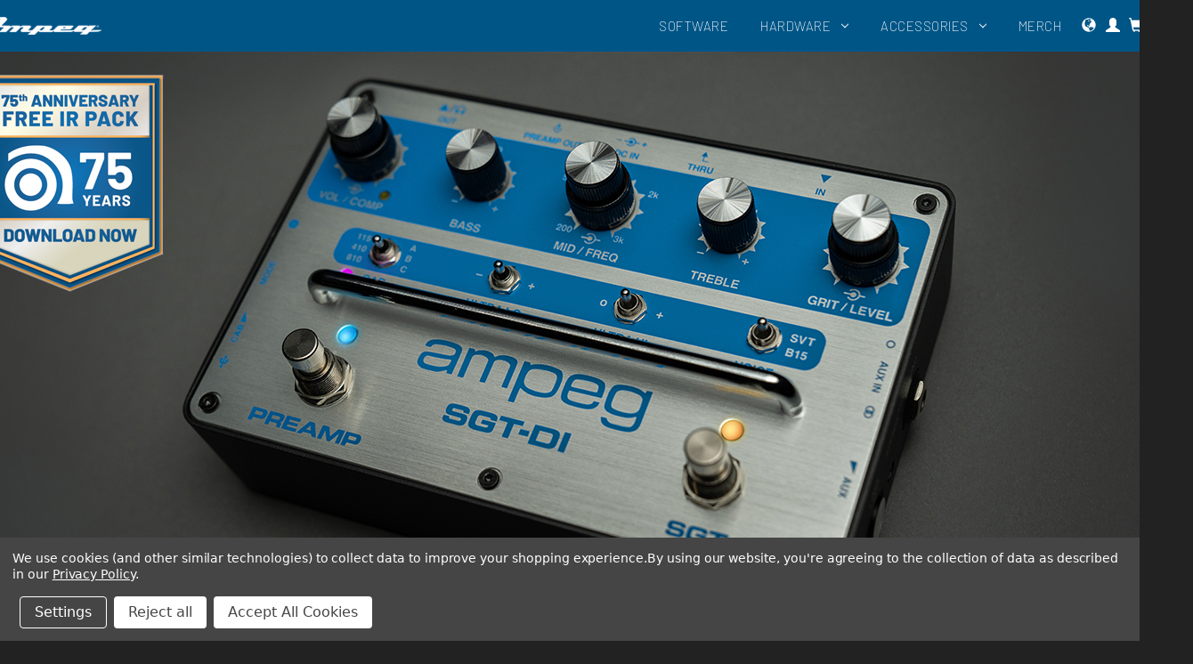

--- FILE ---
content_type: text/html; charset=UTF-8
request_url: https://shop-us.ampeg.com/
body_size: 15572
content:

<!DOCTYPE html>
<html class="no-js" lang="en">
    <head>
        <!-- country: SG-->
<!-- region: us-->
<!-- ipaddr: 0.0.0.0-->
<script>
    //document.location.href = 'https://shop-us.ampeg.com/';
    var geo_check = new geo_check();
    geo_check.init();

    function geo_check() {
        this.init = function() {
            var url = 'https://ampeg.com/ajax/bcshop/users/region_check/?source_region=us&geo_country=SG';
            //console.log(window.location.pathname);
            var q = window.location.search.substring(1);
            if (q != '') {
                url = url+'&'+q;
            }
            //console.log('url: '+url);

            fetch(url, {
                credentials: 'include'
            })
            .then((response) => {
                return response.json();
            })
            .then((data) => {
                var result = data.result.data.result;
                //console.log(result);

                if (result.redirect == '1') {
                    //console.log('redirecting...');
                    var r_url = '';
                    if (result.region == 'ww') {
                        r_url = 'https://shop-ww.ampeg.com'+window.location.pathname+window.location.search;
                    }
                    else if (result.region == 'us') {
                        params = window.location.search;
                        if (params) {
                            params = params+'&setCurrencyId=1';
                        }
                        else {
                            params = '?setCurrencyId=1';
                        }

                        r_url = 'https://shop-us.ampeg.com'+window.location.pathname+params;
                    }
                    
                    //console.log("to "+r_url);
                    
                    if (r_url != '') {
                        document.location.href = r_url;
                    }
                }
            })
            .catch((error) => {
                console.log('there was a problem');
                console.log(error);
            })
        }
    }
</script>
        <title>Ampeg Shop US</title>
        <link rel="dns-prefetch preconnect" href="https://cdn11.bigcommerce.com/s-xoq9dbsgol" crossorigin><link rel="dns-prefetch preconnect" href="https://fonts.googleapis.com/" crossorigin><link rel="dns-prefetch preconnect" href="https://fonts.gstatic.com/" crossorigin>
        <link rel='canonical' href='https://shop-us.ampeg.com/' /><meta name='platform' content='bigcommerce.stencil' />
        
         

        <link href="https://cdn11.bigcommerce.com/s-xoq9dbsgol/product_images/1175040/ampeg_favicon.ico" rel="shortcut icon">
        <meta name="viewport" content="width=device-width, initial-scale=1">
        <link rel="stylesheet" href="https://cdn.jsdelivr.net/npm/bootstrap-icons@1.9.1/font/bootstrap-icons.css">

        <script>
            document.documentElement.className = document.documentElement.className.replace('no-js', 'js');
        </script>

        <script>
    function browserSupportsAllFeatures() {
        return window.Promise
            && window.fetch
            && window.URL
            && window.URLSearchParams
            && window.WeakMap
            // object-fit support
            && ('objectFit' in document.documentElement.style);
    }

    function loadScript(src) {
        var js = document.createElement('script');
        js.src = src;
        js.onerror = function () {
            console.error('Failed to load polyfill script ' + src);
        };
        document.head.appendChild(js);
    }

    if (!browserSupportsAllFeatures()) {
        loadScript('https://cdn11.bigcommerce.com/s-xoq9dbsgol/stencil/797151e0-399f-013e-6f6e-22a21cc2f487/e/4e2208c0-3acb-013c-f16d-06fc2915d392/dist/theme-bundle.polyfills.js');
    }
</script>
        <script>window.consentManagerTranslations = `{"locale":"en","locales":{"consent_manager.data_collection_warning":"en","consent_manager.accept_all_cookies":"en","consent_manager.gdpr_settings":"en","consent_manager.data_collection_preferences":"en","consent_manager.manage_data_collection_preferences":"en","consent_manager.use_data_by_cookies":"en","consent_manager.data_categories_table":"en","consent_manager.allow":"en","consent_manager.accept":"en","consent_manager.deny":"en","consent_manager.dismiss":"en","consent_manager.reject_all":"en","consent_manager.category":"en","consent_manager.purpose":"en","consent_manager.functional_category":"en","consent_manager.functional_purpose":"en","consent_manager.analytics_category":"en","consent_manager.analytics_purpose":"en","consent_manager.targeting_category":"en","consent_manager.advertising_category":"en","consent_manager.advertising_purpose":"en","consent_manager.essential_category":"en","consent_manager.esential_purpose":"en","consent_manager.yes":"en","consent_manager.no":"en","consent_manager.not_available":"en","consent_manager.cancel":"en","consent_manager.save":"en","consent_manager.back_to_preferences":"en","consent_manager.close_without_changes":"en","consent_manager.unsaved_changes":"en","consent_manager.by_using":"en","consent_manager.agree_on_data_collection":"en","consent_manager.change_preferences":"en","consent_manager.cancel_dialog_title":"en","consent_manager.privacy_policy":"en","consent_manager.allow_category_tracking":"en","consent_manager.disallow_category_tracking":"en"},"translations":{"consent_manager.data_collection_warning":"We use cookies (and other similar technologies) to collect data to improve your shopping experience.","consent_manager.accept_all_cookies":"Accept All Cookies","consent_manager.gdpr_settings":"Settings","consent_manager.data_collection_preferences":"Website Data Collection Preferences","consent_manager.manage_data_collection_preferences":"Manage Website Data Collection Preferences","consent_manager.use_data_by_cookies":" uses data collected by cookies and JavaScript libraries to improve your shopping experience.","consent_manager.data_categories_table":"The table below outlines how we use this data by category. To opt out of a category of data collection, select 'No' and save your preferences.","consent_manager.allow":"Allow","consent_manager.accept":"Accept","consent_manager.deny":"Deny","consent_manager.dismiss":"Dismiss","consent_manager.reject_all":"Reject all","consent_manager.category":"Category","consent_manager.purpose":"Purpose","consent_manager.functional_category":"Functional","consent_manager.functional_purpose":"Enables enhanced functionality, such as videos and live chat. If you do not allow these, then some or all of these functions may not work properly.","consent_manager.analytics_category":"Analytics","consent_manager.analytics_purpose":"Provide statistical information on site usage, e.g., web analytics so we can improve this website over time.","consent_manager.targeting_category":"Targeting","consent_manager.advertising_category":"Advertising","consent_manager.advertising_purpose":"Used to create profiles or personalize content to enhance your shopping experience.","consent_manager.essential_category":"Essential","consent_manager.esential_purpose":"Essential for the site and any requested services to work, but do not perform any additional or secondary function.","consent_manager.yes":"Yes","consent_manager.no":"No","consent_manager.not_available":"N/A","consent_manager.cancel":"Cancel","consent_manager.save":"Save","consent_manager.back_to_preferences":"Back to Preferences","consent_manager.close_without_changes":"You have unsaved changes to your data collection preferences. Are you sure you want to close without saving?","consent_manager.unsaved_changes":"You have unsaved changes","consent_manager.by_using":"By using our website, you're agreeing to our","consent_manager.agree_on_data_collection":"By using our website, you're agreeing to the collection of data as described in our ","consent_manager.change_preferences":"You can change your preferences at any time","consent_manager.cancel_dialog_title":"Are you sure you want to cancel?","consent_manager.privacy_policy":"Privacy Policy","consent_manager.allow_category_tracking":"Allow [CATEGORY_NAME] tracking","consent_manager.disallow_category_tracking":"Disallow [CATEGORY_NAME] tracking"}}`;</script>

        <script>
            window.lazySizesConfig = window.lazySizesConfig || {};
            window.lazySizesConfig.loadMode = 1;
        </script>
        <script async src="https://cdn11.bigcommerce.com/s-xoq9dbsgol/stencil/797151e0-399f-013e-6f6e-22a21cc2f487/e/4e2208c0-3acb-013c-f16d-06fc2915d392/dist/theme-bundle.head_async.js"></script>
        
        <link href="https://fonts.googleapis.com/css?family=Montserrat:700,500%7CBarlow:200,400&display=block" rel="stylesheet">
        
        <link rel="preload" href="https://cdn11.bigcommerce.com/s-xoq9dbsgol/stencil/797151e0-399f-013e-6f6e-22a21cc2f487/e/4e2208c0-3acb-013c-f16d-06fc2915d392/dist/theme-bundle.font.js" as="script">
        <script async src="https://cdn11.bigcommerce.com/s-xoq9dbsgol/stencil/797151e0-399f-013e-6f6e-22a21cc2f487/e/4e2208c0-3acb-013c-f16d-06fc2915d392/dist/theme-bundle.font.js"></script>

        <link data-stencil-stylesheet href="https://cdn11.bigcommerce.com/s-xoq9dbsgol/stencil/797151e0-399f-013e-6f6e-22a21cc2f487/e/4e2208c0-3acb-013c-f16d-06fc2915d392/css/theme-1c8b1e80-b745-013e-acca-729f7cee1ad5.css" rel="stylesheet">
        <link data-stencil-stylesheet href="/content/css/fonts.css" rel="stylesheet">
        <!-- Start Tracking Code for analytics_googleanalytics4 -->

<script data-cfasync="false" src="https://cdn11.bigcommerce.com/shared/js/google_analytics4_bodl_subscribers-358423becf5d870b8b603a81de597c10f6bc7699.js" integrity="sha256-gtOfJ3Avc1pEE/hx6SKj/96cca7JvfqllWA9FTQJyfI=" crossorigin="anonymous"></script>
<script data-cfasync="false">
  (function () {
    window.dataLayer = window.dataLayer || [];

    function gtag(){
        dataLayer.push(arguments);
    }

    function initGA4(event) {
         function setupGtag() {
            function configureGtag() {
                gtag('js', new Date());
                gtag('set', 'developer_id.dMjk3Nj', true);
                gtag('config', 'G-EK46D0N2YQ');
            }

            var script = document.createElement('script');

            script.src = 'https://www.googletagmanager.com/gtag/js?id=G-EK46D0N2YQ';
            script.async = true;
            script.onload = configureGtag;

            document.head.appendChild(script);
        }

        setupGtag();

        if (typeof subscribeOnBodlEvents === 'function') {
            subscribeOnBodlEvents('G-EK46D0N2YQ', true);
        }

        window.removeEventListener(event.type, initGA4);
    }

    gtag('consent', 'default', {"ad_storage":"denied","ad_user_data":"denied","ad_personalization":"denied","analytics_storage":"denied","functionality_storage":"denied"})
            

    var eventName = document.readyState === 'complete' ? 'consentScriptsLoaded' : 'DOMContentLoaded';
    window.addEventListener(eventName, initGA4, false);
  })()
</script>

<!-- End Tracking Code for analytics_googleanalytics4 -->

<!-- Start Tracking Code for analytics_siteverification -->

<meta name="google-site-verification" content="NSqJgRWQzrnhYN6kYw-h8F-4MUgXPtYE-LJiBWJMpG0" />

<!-- End Tracking Code for analytics_siteverification -->


<script type="text/javascript" src="https://checkout-sdk.bigcommerce.com/v1/loader.js" defer ></script>
<script>window.consentManagerStoreConfig = function () { return {"storeName":"Ampeg Shop US","privacyPolicyUrl":"https:\/\/yamahaguitargroup.com\/privacypolicy\/","writeKey":null,"improvedConsentManagerEnabled":true,"AlwaysIncludeScriptsWithConsentTag":true}; };</script>
<script type="text/javascript" src="https://cdn11.bigcommerce.com/shared/js/bodl-consent-32a446f5a681a22e8af09a4ab8f4e4b6deda6487.js" integrity="sha256-uitfaufFdsW9ELiQEkeOgsYedtr3BuhVvA4WaPhIZZY=" crossorigin="anonymous" defer></script>
<script type="text/javascript" src="https://cdn11.bigcommerce.com/shared/js/storefront/consent-manager-config-3013a89bb0485f417056882e3b5cf19e6588b7ba.js" defer></script>
<script type="text/javascript" src="https://cdn11.bigcommerce.com/shared/js/storefront/consent-manager-08633fe15aba542118c03f6d45457262fa9fac88.js" defer></script>
<script type="text/javascript">
var BCData = {};
</script>
<script src='https://cdnjs.cloudflare.com/ajax/libs/jquery/3.6.0/jquery.min.js' ></script><script src='https://apps.minibc.com/bootstrap/647e95fd7a886.js' ></script><script data-bc-cookie-consent="2" type="text/plain">
(function(d){var s = d.createElement("script");s.setAttribute("data-account", "S273kOar9C");
s.setAttribute("src", "https://cdn.userway.org/widget.js");(d.body || d.head).appendChild(s);})(document)
</script>
 <script data-cfasync="false" src="https://microapps.bigcommerce.com/bodl-events/1.9.4/index.js" integrity="sha256-Y0tDj1qsyiKBRibKllwV0ZJ1aFlGYaHHGl/oUFoXJ7Y=" nonce="{{nonce}}" crossorigin="anonymous"></script>
 <script data-cfasync="false" nonce="{{nonce}}">

 (function() {
    function decodeBase64(base64) {
       const text = atob(base64);
       const length = text.length;
       const bytes = new Uint8Array(length);
       for (let i = 0; i < length; i++) {
          bytes[i] = text.charCodeAt(i);
       }
       const decoder = new TextDecoder();
       return decoder.decode(bytes);
    }
    window.bodl = JSON.parse(decodeBase64("[base64]"));
 })()

 </script>


<script nonce="{{nonce}}">
(function () {
    var xmlHttp = new XMLHttpRequest();

    xmlHttp.open('POST', 'https://bes.gcp.data.bigcommerce.com/nobot');
    xmlHttp.setRequestHeader('Content-Type', 'application/json');
    xmlHttp.send('{"store_id":"1002555427","timezone_offset":"-7.0","timestamp":"2026-01-21T22:13:51.53208900Z","visit_id":"160d81f2-716c-4bfc-bdb0-8100760a0fa1","channel_id":1175040}');
})();
</script>


        <link rel="preload" href="https://cdn11.bigcommerce.com/s-xoq9dbsgol/stencil/797151e0-399f-013e-6f6e-22a21cc2f487/e/4e2208c0-3acb-013c-f16d-06fc2915d392/dist/theme-bundle.main.js" as="script">
        <link rel="preload" href="https://cdn11.bigcommerce.com/s-xoq9dbsgol/stencil/797151e0-399f-013e-6f6e-22a21cc2f487/e/4e2208c0-3acb-013c-f16d-06fc2915d392/js/theme/ygg.js" as="script">

        <script src="https://cdn11.bigcommerce.com/s-xoq9dbsgol/stencil/797151e0-399f-013e-6f6e-22a21cc2f487/e/4e2208c0-3acb-013c-f16d-06fc2915d392/js/theme/ygg.js"></script>
        <script type="text/javascript">
            //xoq9dbsgol
            var ygg = ygg || new YGG('prd','https://ampeg.com', 'us');
            ygg.init_braze('00f8e916-fa69-43a9-bd59-78104b1f1fb4', );
        </script>
    </head>
    <body class="ampeg">
        <div class="page-wrapper">
            <div class="content-container">
                <svg data-src="https://cdn11.bigcommerce.com/s-xoq9dbsgol/stencil/797151e0-399f-013e-6f6e-22a21cc2f487/e/4e2208c0-3acb-013c-f16d-06fc2915d392/img/icon-sprite.svg" class="icons-svg-sprite"></svg>

                <a href="#main-content" class="skip-to-main-link">Skip to main content</a>
<header class="header" role="banner">
    <a href="#" class="mobileMenu-toggle" data-mobile-menu-toggle="menu">
        <span class="mobileMenu-toggleIcon">Toggle menu</span>
    </a>
    <nav class="navUser">
        
    <ul class="navUser-section navUser-section--alt">
        <li class="navUser-item">
            <a class="navUser-action navUser-item--compare"
               href="/compare"
               data-compare-nav
               aria-label="Compare"
            >
                Compare <span class="countPill countPill--positive countPill--alt"></span>
            </a>
        </li>
        <!--
        <li class="navUser-item navUser-item--account">
                <a class="navUser-action"
                   href="https://ampeg.com/sso/bcshop/login/us/"
                   aria-label="Sign in"
                >
                    Sign in
                </a>
        </li>
        <li class="navUser-item navUser-item--cart">
            <a class="_navUser-action"
               data-cart-preview
               data-dropdown="cart-preview-dropdown"
               data-options="align:right"
               href="/cart.php"
               aria-label="Cart with 0 items"
            >
                <span class="navUser-item-cartLabel">Cart</span>
                <span class="countPill cart-quantity"></span>
            </a>
            <div class="dropdown-menu" id="cart-preview-dropdown" data-dropdown-content aria-hidden="true"></div>
        </li>
        -->
</li>
    </ul>
</nav>
    <!-- standard header -->
<div id="global-nav-container">
        <h1 class="header-logo">
            <div class="logo-container">
<a href="https://ampeg.com" class="header-logo__link" data-header-logo-link>
        <div class="header-logo-image-container">
            <img class="header-logo-image"
                 src="https://cdn11.bigcommerce.com/s-xoq9dbsgol/images/stencil/218x30/ampeg-blk_1668119715__19609.original.png"
                 srcset="https://cdn11.bigcommerce.com/s-xoq9dbsgol/images/stencil/450x100/ampeg-blk_1668119715__19609.original.png"
                 alt="back to Ampeg"
                 title="back to Ampeg">
        </div>
</a>
</div>        </h1>
    <div class="navPages-container">
        <div id="menu" data-menu>
        <nav class="navPages">
    <ul class="navPages-list">
            <li class="navPages-item">
                <a class="navPages-action"
   href="https://shop-us.ampeg.com/svt-suite/"
   aria-label="Software"
>
    Software
</a>
            </li>
            <li class="navPages-item">
                <a class="navPages-action has-subMenu"
   href="https://shop-us.ampeg.com/hardware/"
   data-collapsible="navPages-36"
>
    Hardware
    <i class="icon navPages-action-moreIcon" aria-hidden="true">
        <svg><use xlink:href="#icon-chevron-down" /></svg>
    </i>
</a>
<div class="navPage-subMenu" id="navPages-36" aria-hidden="true" tabindex="-1">
    <ul class="navPage-subMenu-list">
            <li class="navPage-subMenu-item">
                    <a class="navPage-subMenu-action navPages-action has-subMenu"
                       href="https://shop-us.ampeg.com/hardware/venture-series/"
                       aria-label="Venture Series"
                    >
                        Venture Series
                        <span class="collapsible-icon-wrapper"
                            data-collapsible="navPages-301"
                            data-collapsible-disabled-breakpoint="medium"
                            data-collapsible-disabled-state="open"
                            data-collapsible-enabled-state="closed"
                        >
                            <i class="icon navPages-action-moreIcon" aria-hidden="true">
                                <svg><use xlink:href="#icon-chevron-down" /></svg>
                            </i>
                        </span>
                    </a>
                    <!--

                    <ul class="navPage-childList" id="navPages-301">
                        <li class="navPage-childList-item">
                            <a class="navPage-childList-action navPages-action"
                               href="https://shop-us.ampeg.com/hardware/venture-series/heads/"
                               aria-label="Heads"
                            >
                                Heads
                            </a>
                        </li>
                        <li class="navPage-childList-item">
                            <a class="navPage-childList-action navPages-action"
                               href="https://shop-us.ampeg.com/hardware/venture-series/cabs/"
                               aria-label="Cabs"
                            >
                                Cabs
                            </a>
                        </li>
                        <li class="navPage-childList-item">
                            <a class="navPage-childList-action navPages-action"
                               href="https://shop-us.ampeg.com/hardware/venture-series/accessories/"
                               aria-label="Accessories"
                            >
                                Accessories
                            </a>
                        </li>
                    </ul>
                    -->
            </li>
            <li class="navPage-subMenu-item">
                    <a class="navPage-subMenu-action navPages-action has-subMenu"
                       href="https://shop-us.ampeg.com/hardware/rocket-bass/"
                       aria-label="Rocket Bass"
                    >
                        Rocket Bass
                        <span class="collapsible-icon-wrapper"
                            data-collapsible="navPages-191"
                            data-collapsible-disabled-breakpoint="medium"
                            data-collapsible-disabled-state="open"
                            data-collapsible-enabled-state="closed"
                        >
                            <i class="icon navPages-action-moreIcon" aria-hidden="true">
                                <svg><use xlink:href="#icon-chevron-down" /></svg>
                            </i>
                        </span>
                    </a>
                    <!--

                    <ul class="navPage-childList" id="navPages-191">
                        <li class="navPage-childList-item">
                            <a class="navPage-childList-action navPages-action"
                               href="https://shop-us.ampeg.com/hardware/amps/rocket-bass/accessories/"
                               aria-label="Accessories"
                            >
                                Accessories
                            </a>
                        </li>
                        <li class="navPage-childList-item">
                            <a class="navPage-childList-action navPages-action"
                               href="https://shop-us.ampeg.com/hardware/amps/rocket-bass/certified-refurbished/"
                               aria-label="Certified Refurbished"
                            >
                                Certified Refurbished
                            </a>
                        </li>
                    </ul>
                    -->
            </li>
            <li class="navPage-subMenu-item">
                    <a class="navPage-subMenu-action navPages-action has-subMenu"
                       href="https://shop-us.ampeg.com/hardware/amps/classic-series/"
                       aria-label="Classic Series"
                    >
                        Classic Series
                        <span class="collapsible-icon-wrapper"
                            data-collapsible="navPages-187"
                            data-collapsible-disabled-breakpoint="medium"
                            data-collapsible-disabled-state="open"
                            data-collapsible-enabled-state="closed"
                        >
                            <i class="icon navPages-action-moreIcon" aria-hidden="true">
                                <svg><use xlink:href="#icon-chevron-down" /></svg>
                            </i>
                        </span>
                    </a>
                    <!--

                    <ul class="navPage-childList" id="navPages-187">
                        <li class="navPage-childList-item">
                            <a class="navPage-childList-action navPages-action"
                               href="https://shop-us.ampeg.com/hardware/classic-series/heads/"
                               aria-label="Heads"
                            >
                                Heads
                            </a>
                        </li>
                        <li class="navPage-childList-item">
                            <a class="navPage-childList-action navPages-action"
                               href="https://shop-us.ampeg.com/hardware/classic-series/cabs/"
                               aria-label="Cabs"
                            >
                                Cabs
                            </a>
                        </li>
                        <li class="navPage-childList-item">
                            <a class="navPage-childList-action navPages-action"
                               href="https://shop-us.ampeg.com/hardware/amps/classic-series/accessories/"
                               aria-label="Accessories"
                            >
                                Accessories
                            </a>
                        </li>
                        <li class="navPage-childList-item">
                            <a class="navPage-childList-action navPages-action"
                               href="https://shop-us.ampeg.com/hardware/amps/classic-series/certified-refurbished/"
                               aria-label="Certified Refurbished"
                            >
                                Certified Refurbished
                            </a>
                        </li>
                    </ul>
                    -->
            </li>
            <li class="navPage-subMenu-item">
                    <a class="navPage-subMenu-action navPages-action has-subMenu"
                       href="https://shop-us.ampeg.com/hardware/amps/heritage-series/"
                       aria-label="Heritage Series"
                    >
                        Heritage Series
                        <span class="collapsible-icon-wrapper"
                            data-collapsible="navPages-188"
                            data-collapsible-disabled-breakpoint="medium"
                            data-collapsible-disabled-state="open"
                            data-collapsible-enabled-state="closed"
                        >
                            <i class="icon navPages-action-moreIcon" aria-hidden="true">
                                <svg><use xlink:href="#icon-chevron-down" /></svg>
                            </i>
                        </span>
                    </a>
                    <!--

                    <ul class="navPage-childList" id="navPages-188">
                        <li class="navPage-childList-item">
                            <a class="navPage-childList-action navPages-action"
                               href="https://shop-us.ampeg.com/hardware/heritage-series/heads/"
                               aria-label="Heads"
                            >
                                Heads
                            </a>
                        </li>
                        <li class="navPage-childList-item">
                            <a class="navPage-childList-action navPages-action"
                               href="https://shop-us.ampeg.com/hardware/heritage-series/cabs/"
                               aria-label="Cabs"
                            >
                                Cabs
                            </a>
                        </li>
                        <li class="navPage-childList-item">
                            <a class="navPage-childList-action navPages-action"
                               href="https://shop-us.ampeg.com/hardware/amps/heritage-series/accessories/"
                               aria-label="Accessories"
                            >
                                Accessories
                            </a>
                        </li>
                        <li class="navPage-childList-item">
                            <a class="navPage-childList-action navPages-action"
                               href="https://shop-us.ampeg.com/hardware/amps/heritage-series/certified-refurbished/"
                               aria-label="Certified Refurbished"
                            >
                                Certified Refurbished
                            </a>
                        </li>
                    </ul>
                    -->
            </li>
            <li class="navPage-subMenu-item">
                    <a class="navPage-subMenu-action navPages-action has-subMenu"
                       href="https://shop-us.ampeg.com/hardware/micro-series/"
                       aria-label="Micro Series"
                    >
                        Micro Series
                        <span class="collapsible-icon-wrapper"
                            data-collapsible="navPages-275"
                            data-collapsible-disabled-breakpoint="medium"
                            data-collapsible-disabled-state="open"
                            data-collapsible-enabled-state="closed"
                        >
                            <i class="icon navPages-action-moreIcon" aria-hidden="true">
                                <svg><use xlink:href="#icon-chevron-down" /></svg>
                            </i>
                        </span>
                    </a>
                    <!--

                    <ul class="navPage-childList" id="navPages-275">
                        <li class="navPage-childList-item">
                            <a class="navPage-childList-action navPages-action"
                               href="https://shop-us.ampeg.com/hardware/micro-series/accessories/"
                               aria-label="Accessories"
                            >
                                Accessories
                            </a>
                        </li>
                        <li class="navPage-childList-item">
                            <a class="navPage-childList-action navPages-action"
                               href="https://shop-us.ampeg.com/hardware/micro-series/certified-refurbished/"
                               aria-label="Certified Refurbished"
                            >
                                Certified Refurbished
                            </a>
                        </li>
                    </ul>
                    -->
            </li>
            <li class="navPage-subMenu-item">
                    <a class="navPage-subMenu-action navPages-action has-subMenu"
                       href="https://shop-us.ampeg.com/hardware/amps/portaflex-series/"
                       aria-label="Portaflex Series"
                    >
                        Portaflex Series
                        <span class="collapsible-icon-wrapper"
                            data-collapsible="navPages-189"
                            data-collapsible-disabled-breakpoint="medium"
                            data-collapsible-disabled-state="open"
                            data-collapsible-enabled-state="closed"
                        >
                            <i class="icon navPages-action-moreIcon" aria-hidden="true">
                                <svg><use xlink:href="#icon-chevron-down" /></svg>
                            </i>
                        </span>
                    </a>
                    <!--

                    <ul class="navPage-childList" id="navPages-189">
                        <li class="navPage-childList-item">
                            <a class="navPage-childList-action navPages-action"
                               href="https://shop-us.ampeg.com/hardware/bass-heads/heads/"
                               aria-label="Heads"
                            >
                                Heads
                            </a>
                        </li>
                        <li class="navPage-childList-item">
                            <a class="navPage-childList-action navPages-action"
                               href="https://shop-us.ampeg.com/hardware/portaflex-series/cabs/"
                               aria-label="Cabs"
                            >
                                Cabs
                            </a>
                        </li>
                        <li class="navPage-childList-item">
                            <a class="navPage-childList-action navPages-action"
                               href="https://shop-us.ampeg.com/hardware/amps/portaflex-bass-heads/accessories/"
                               aria-label="Accessories"
                            >
                                Accessories
                            </a>
                        </li>
                        <li class="navPage-childList-item">
                            <a class="navPage-childList-action navPages-action"
                               href="https://shop-us.ampeg.com/hardware/amps/portaflex-bass-heads/certified-refurbished/"
                               aria-label="Certified Refurbished"
                            >
                                Certified Refurbished
                            </a>
                        </li>
                    </ul>
                    -->
            </li>
            <li class="navPage-subMenu-item">
                    <a class="navPage-subMenu-action navPages-action has-subMenu"
                       href="https://shop-us.ampeg.com/hardware/pro-neo-series/"
                       aria-label="Pro Neo Series"
                    >
                        Pro Neo Series
                        <span class="collapsible-icon-wrapper"
                            data-collapsible="navPages-279"
                            data-collapsible-disabled-breakpoint="medium"
                            data-collapsible-disabled-state="open"
                            data-collapsible-enabled-state="closed"
                        >
                            <i class="icon navPages-action-moreIcon" aria-hidden="true">
                                <svg><use xlink:href="#icon-chevron-down" /></svg>
                            </i>
                        </span>
                    </a>
                    <!--

                    <ul class="navPage-childList" id="navPages-279">
                        <li class="navPage-childList-item">
                            <a class="navPage-childList-action navPages-action"
                               href="https://shop-us.ampeg.com/hardware/pro-neo-series/certified-refurbished/"
                               aria-label="Certified Refurbished"
                            >
                                Certified Refurbished
                            </a>
                        </li>
                    </ul>
                    -->
            </li>
            <li class="navPage-subMenu-item">
                    <a class="navPage-subMenu-action navPages-action has-subMenu"
                       href="https://shop-us.ampeg.com/hardware/amps/svt-pro-series/"
                       aria-label="SVT Pro Series"
                    >
                        SVT Pro Series
                        <span class="collapsible-icon-wrapper"
                            data-collapsible="navPages-190"
                            data-collapsible-disabled-breakpoint="medium"
                            data-collapsible-disabled-state="open"
                            data-collapsible-enabled-state="closed"
                        >
                            <i class="icon navPages-action-moreIcon" aria-hidden="true">
                                <svg><use xlink:href="#icon-chevron-down" /></svg>
                            </i>
                        </span>
                    </a>
                    <!--

                    <ul class="navPage-childList" id="navPages-190">
                        <li class="navPage-childList-item">
                            <a class="navPage-childList-action navPages-action"
                               href="https://shop-us.ampeg.com/hardware/amps/svt-pro-series/accessories/"
                               aria-label="Accessories"
                            >
                                Accessories
                            </a>
                        </li>
                        <li class="navPage-childList-item">
                            <a class="navPage-childList-action navPages-action"
                               href="https://shop-us.ampeg.com/hardware/amps/svt-pro-series/certified-refurbished/"
                               aria-label="Certified Refurbished"
                            >
                                Certified Refurbished
                            </a>
                        </li>
                    </ul>
                    -->
            </li>
            <li class="navPage-subMenu-item">
                    <a class="navPage-subMenu-action navPages-action has-subMenu"
                       href="https://shop-us.ampeg.com/hardware/amps/ba-series/"
                       aria-label="BA Series"
                    >
                        BA Series
                        <span class="collapsible-icon-wrapper"
                            data-collapsible="navPages-186"
                            data-collapsible-disabled-breakpoint="medium"
                            data-collapsible-disabled-state="open"
                            data-collapsible-enabled-state="closed"
                        >
                            <i class="icon navPages-action-moreIcon" aria-hidden="true">
                                <svg><use xlink:href="#icon-chevron-down" /></svg>
                            </i>
                        </span>
                    </a>
                    <!--

                    <ul class="navPage-childList" id="navPages-186">
                        <li class="navPage-childList-item">
                            <a class="navPage-childList-action navPages-action"
                               href="https://shop-us.ampeg.com/hardware/amps/ba-series/accessories/"
                               aria-label="Accessories"
                            >
                                Accessories
                            </a>
                        </li>
                        <li class="navPage-childList-item">
                            <a class="navPage-childList-action navPages-action"
                               href="https://shop-us.ampeg.com/hardware/amps/ba-series/certified-refurbished/"
                               aria-label="Certified Refurbished"
                            >
                                Certified Refurbished
                            </a>
                        </li>
                    </ul>
                    -->
            </li>
            <li class="navPage-subMenu-item">
                    <a class="navPage-subMenu-action navPages-action"
                       href="https://shop-us.ampeg.com/hardware/pedals/"
                       aria-label="Pedals"
                    >
                        Pedals
                    </a>
            </li>
            <li class="navPage-subMenu-item">
                    <a class="navPage-subMenu-action navPages-action"
                       href="https://shop-us.ampeg.com/hardware/certified-refurbished/"
                       aria-label="Certified Refurbished"
                    >
                        Certified Refurbished
                    </a>
            </li>
        <li class="navPage-subMenu-item">
            <a class="navPage-subMenu-action navPages-action"
               href="https://shop-us.ampeg.com/hardware/"
               aria-label="All Hardware"
            >
                All Hardware
            </a>
        </li>
    </ul>
</div>
            </li>
            <li class="navPages-item">
                <a class="navPages-action has-subMenu"
   href="https://shop-us.ampeg.com/accessories/"
   data-collapsible="navPages-35"
>
    Accessories
    <i class="icon navPages-action-moreIcon" aria-hidden="true">
        <svg><use xlink:href="#icon-chevron-down" /></svg>
    </i>
</a>
<div class="navPage-subMenu" id="navPages-35" aria-hidden="true" tabindex="-1">
    <ul class="navPage-subMenu-list">
            <li class="navPage-subMenu-item">
                    <a class="navPage-subMenu-action navPages-action has-subMenu"
                       href="https://shop-us.ampeg.com/accessories/covers-and-bags/"
                       aria-label="Covers and Bags"
                    >
                        Covers and Bags
                        <span class="collapsible-icon-wrapper"
                            data-collapsible="navPages-196"
                            data-collapsible-disabled-breakpoint="medium"
                            data-collapsible-disabled-state="open"
                            data-collapsible-enabled-state="closed"
                        >
                            <i class="icon navPages-action-moreIcon" aria-hidden="true">
                                <svg><use xlink:href="#icon-chevron-down" /></svg>
                            </i>
                        </span>
                    </a>
                    <!--

                    <ul class="navPage-childList" id="navPages-196">
                        <li class="navPage-childList-item">
                            <a class="navPage-childList-action navPages-action"
                               href="https://shop-us.ampeg.com/accessories/covers/ba-series/"
                               aria-label="BA Series"
                            >
                                BA Series
                            </a>
                        </li>
                        <li class="navPage-childList-item">
                            <a class="navPage-childList-action navPages-action"
                               href="https://shop-us.ampeg.com/accessories/covers/classic-series/"
                               aria-label="Classic Series"
                            >
                                Classic Series
                            </a>
                        </li>
                        <li class="navPage-childList-item">
                            <a class="navPage-childList-action navPages-action"
                               href="https://shop-us.ampeg.com/accessories/covers/micro-series/"
                               aria-label="Micro Series"
                            >
                                Micro Series
                            </a>
                        </li>
                        <li class="navPage-childList-item">
                            <a class="navPage-childList-action navPages-action"
                               href="https://shop-us.ampeg.com/accessories/covers-and-bags/pedals/"
                               aria-label="Pedals"
                            >
                                Pedals
                            </a>
                        </li>
                        <li class="navPage-childList-item">
                            <a class="navPage-childList-action navPages-action"
                               href="https://shop-us.ampeg.com/accessories/covers/portaflex-series/"
                               aria-label="Portaflex Series"
                            >
                                Portaflex Series
                            </a>
                        </li>
                        <li class="navPage-childList-item">
                            <a class="navPage-childList-action navPages-action"
                               href="https://shop-us.ampeg.com/accessories/covers/rocket-bass/"
                               aria-label="Rocket Bass"
                            >
                                Rocket Bass
                            </a>
                        </li>
                        <li class="navPage-childList-item">
                            <a class="navPage-childList-action navPages-action"
                               href="https://shop-us.ampeg.com/accessories/covers/svt-series/"
                               aria-label="SVT Series"
                            >
                                SVT Series
                            </a>
                        </li>
                        <li class="navPage-childList-item">
                            <a class="navPage-childList-action navPages-action"
                               href="https://shop-us.ampeg.com/accessories/covers/venture-series/"
                               aria-label="Venture Series"
                            >
                                Venture Series
                            </a>
                        </li>
                    </ul>
                    -->
            </li>
            <li class="navPage-subMenu-item">
                    <a class="navPage-subMenu-action navPages-action"
                       href="https://shop-us.ampeg.com/accessories/footswitches/"
                       aria-label="Footswitches"
                    >
                        Footswitches
                    </a>
            </li>
            <li class="navPage-subMenu-item">
                    <a class="navPage-subMenu-action navPages-action"
                       href="https://shop-us.ampeg.com/accessories/grilles/"
                       aria-label="Grilles"
                    >
                        Grilles
                    </a>
            </li>
            <li class="navPage-subMenu-item">
                    <a class="navPage-subMenu-action navPages-action"
                       href="https://shop-us.ampeg.com/accessories/power-supplies/"
                       aria-label="Power Supplies"
                    >
                        Power Supplies
                    </a>
            </li>
            <li class="navPage-subMenu-item">
                    <a class="navPage-subMenu-action navPages-action"
                       href="https://shop-us.ampeg.com/accessories/parts/"
                       aria-label="Parts"
                    >
                        Parts
                    </a>
            </li>
            <li class="navPage-subMenu-item">
                    <a class="navPage-subMenu-action navPages-action"
                       href="https://shop-us.ampeg.com/accessories/stools/"
                       aria-label="Stools"
                    >
                        Stools
                    </a>
            </li>
        <li class="navPage-subMenu-item">
            <a class="navPage-subMenu-action navPages-action"
               href="https://shop-us.ampeg.com/accessories/"
               aria-label="All Accessories"
            >
                All Accessories
            </a>
        </li>
    </ul>
</div>
            </li>
        <li class="navPages-item navPages-item-page">
            <a class="navPages-action"
               href="https://ampegmerch.com/"
               aria-label="Merch"
            >
               Merch 
            </a>
        </li>
    </ul>
    <div class="navPages-quickSearch">
        <div class="container">
    <form class="form" onsubmit="return false" data-url="/search.php" data-quick-search-form>
        <fieldset class="form-fieldset">
            <div class="form-field">
                <label class="is-srOnly" for="nav-menu-quick-search">Search</label>
                <input class="form-input"
                       data-search-quick
                       name="nav-menu-quick-search"
                       id="nav-menu-quick-search"
                       data-error-message="Search field cannot be empty."
                       placeholder="Search the store"
                       autocomplete="off"
                >
            </div>
        </fieldset>
    </form>
    <section class="quickSearchResults" data-bind="html: results"></section>
    <p role="status"
       aria-live="polite"
       class="aria-description--hidden"
       data-search-aria-message-predefined-text="product results for"
    ></p>
</div>
    </div>
        <ul class="navPages-list navPages-list--user">
            <li class="navPages-item">
                <a class="navPages-action navPages-action--compare"
                   href="/compare"
                   data-compare-nav
                   aria-label="Compare"
                >
                    Compare
                    <span class="countPill countPill--positive countPill--alt"></span>
                </a>
            </li>
            <li class="navPages-item">
                <a class="navPages-action"
                   href="https://ampeg.com/sso/bcshop/login/us/"
                   aria-label="Sign in"
                >
                    Sign in
                </a>
            </li>
    </ul></nav>        </div>
        
<script type="text/javascript">
    ygg.init_account();
</script>
<ul class="icons">
    <li class="region">
        <a class="navUser-action"
            title="Region"
            data-dropdown="region-flyout-container"
            aria-label="Select Region"
            title="Select Region"
            href="https://ampeg.com"
            >
            <span class="header-button-region glyphicon glyphicon-globe "></span>
        </a>
        <div id="region-flyout-container" class="dropdown-menu">
            <div id="region-subnav">
                <dl>
                    <dd><a class="active" href="https://shop-us.ampeg.com/?set_region=us" data-uw-rm-brl="false">United States</a> </dd>
                    <dd><a class="" href="https://shop-ww.ampeg.com/?set_region=ww" data-uw-rm-brl="false">Worldwide</a></dd>
                </dl>
            </div>
        </div>
    </li>
    <li class="account">
        <a class="navUser-action main-item account "
        aria-label="Sign in"
        title="Sign in"
        referrerpolicy="unsafe-url"
        data-options="align:right"
        href="https://ampeg.com/sso/bcshop/login/us"
        >
            <span class="header-button-account glyphicon glyphicon-user"></span>
        </a>
        <div id="account-flyout-container" class="dropdown-menu"></div>
    </li>
    <li class="cart">
        <a class="navUser-action"
        data-cart-preview
        data-dropdown="cart-preview-dropdown"
        data-options="align:right"
        href="/cart.php"
        aria-label="Cart with 0 items"
        >
        <icon class="header-button-shop glyphicon glyphicon-shopping-cart"></icon>
        <span class="countPill cart-quantity"></span>
     </a>
     <div class="dropdown-menu" id="cart-preview-dropdown" data-dropdown-content aria-hidden="true"></div>
    </li>
    <li class="search">
        <button class="navUser-action--quickSearch"
        type="button"
        id="quick-search-expand"
        data-search="quickSearch"
        aria-controls="quickSearch"
        aria-label="Search"
     >
     <span class="header-button-search glyphicon glyphicon-search"></span>
     </button>
    </li>
</ul>
    </div>
</div>
<!-- /standard header --></header>
<div class="dropdown--quickSearch" id="quickSearch" aria-hidden="true" data-prevent-quick-search-close>
    <div class="container">
    <form class="form" onsubmit="return false" data-url="/search.php" data-quick-search-form>
        <fieldset class="form-fieldset">
            <div class="form-field">
                <label class="is-srOnly" for="nav-quick-search">Search</label>
                <input class="form-input"
                       data-search-quick
                       name="nav-quick-search"
                       id="nav-quick-search"
                       data-error-message="Search field cannot be empty."
                       placeholder="Search the store"
                       autocomplete="off"
                >
            </div>
        </fieldset>
    </form>
    <section class="quickSearchResults" data-bind="html: results"></section>
    <p role="status"
       aria-live="polite"
       class="aria-description--hidden"
       data-search-aria-message-predefined-text="product results for"
    ></p>
</div>
</div>
<div data-content-region="header_bottom--global"></div>
<div data-content-region="header_bottom"><div data-layout-id="a7829932-d551-44d7-89b9-532fe2302def">       <div data-sub-layout-container="b51b7875-d6b9-4fbd-a52b-000be6fc28bf" data-layout-name="Layout">
    <style data-container-styling="b51b7875-d6b9-4fbd-a52b-000be6fc28bf">
        [data-sub-layout-container="b51b7875-d6b9-4fbd-a52b-000be6fc28bf"] {
            box-sizing: border-box;
            display: flex;
            flex-wrap: wrap;
            z-index: 0;
            position: relative;
            height: ;
            padding-top: 0px;
            padding-right: 0px;
            padding-bottom: 0px;
            padding-left: 0px;
            margin-top: 0px;
            margin-right: 0px;
            margin-bottom: 0px;
            margin-left: 0px;
            border-width: 0px;
            border-style: solid;
            border-color: #333333;
        }

        [data-sub-layout-container="b51b7875-d6b9-4fbd-a52b-000be6fc28bf"]:after {
            display: block;
            position: absolute;
            top: 0;
            left: 0;
            bottom: 0;
            right: 0;
            background-size: cover;
            z-index: auto;
        }
    </style>

    <div data-sub-layout="c0981d25-e83c-41c6-8372-d5ffe8625039">
        <style data-column-styling="c0981d25-e83c-41c6-8372-d5ffe8625039">
            [data-sub-layout="c0981d25-e83c-41c6-8372-d5ffe8625039"] {
                display: flex;
                flex-direction: column;
                box-sizing: border-box;
                flex-basis: 100%;
                max-width: 100%;
                z-index: 0;
                position: relative;
                height: ;
                padding-top: 0px;
                padding-right: 0px;
                padding-bottom: 0px;
                padding-left: 0px;
                margin-top: 0px;
                margin-right: 0px;
                margin-bottom: 0px;
                margin-left: 0px;
                border-width: 0px;
                border-style: solid;
                border-color: #333333;
                justify-content: center;
            }
            [data-sub-layout="c0981d25-e83c-41c6-8372-d5ffe8625039"]:after {
                display: block;
                position: absolute;
                top: 0;
                left: 0;
                bottom: 0;
                right: 0;
                background-size: cover;
                z-index: auto;
            }
            @media only screen and (max-width: 700px) {
                [data-sub-layout="c0981d25-e83c-41c6-8372-d5ffe8625039"] {
                    flex-basis: 100%;
                    max-width: 100%;
                }
            }
        </style>
    </div>
</div>

</div></div>
                <main class="body" id="main-content" role="main" data-currency-code="USD">
        <div class="hero-container">
    <div data-content-region="home_below_menu"><div data-layout-id="837ad247-0743-4ce5-8209-ec66928d3032">       <div data-sub-layout-container="2706501d-c2b9-49e9-b547-9785859028bb" data-layout-name="Layout">
    <style data-container-styling="2706501d-c2b9-49e9-b547-9785859028bb">
        [data-sub-layout-container="2706501d-c2b9-49e9-b547-9785859028bb"] {
            box-sizing: border-box;
            display: flex;
            flex-wrap: wrap;
            z-index: 0;
            position: relative;
            height: ;
            padding-top: 0px;
            padding-right: 0px;
            padding-bottom: 0px;
            padding-left: 0px;
            margin-top: 0px;
            margin-right: 0px;
            margin-bottom: 0px;
            margin-left: 0px;
            border-width: 0px;
            border-style: solid;
            border-color: #333333;
        }

        [data-sub-layout-container="2706501d-c2b9-49e9-b547-9785859028bb"]:after {
            display: block;
            position: absolute;
            top: 0;
            left: 0;
            bottom: 0;
            right: 0;
            background-size: cover;
            z-index: auto;
        }
    </style>

    <div data-sub-layout="3039e7aa-edca-4ad7-995a-833f92095a99">
        <style data-column-styling="3039e7aa-edca-4ad7-995a-833f92095a99">
            [data-sub-layout="3039e7aa-edca-4ad7-995a-833f92095a99"] {
                display: flex;
                flex-direction: column;
                box-sizing: border-box;
                flex-basis: 100%;
                max-width: 100%;
                z-index: 0;
                position: relative;
                height: ;
                padding-top: 0px;
                padding-right: 0px;
                padding-bottom: 0px;
                padding-left: 0px;
                margin-top: 0px;
                margin-right: 0px;
                margin-bottom: 0px;
                margin-left: 0px;
                border-width: 0px;
                border-style: solid;
                border-color: #333333;
                justify-content: center;
            }
            [data-sub-layout="3039e7aa-edca-4ad7-995a-833f92095a99"]:after {
                display: block;
                position: absolute;
                top: 0;
                left: 0;
                bottom: 0;
                right: 0;
                background-size: cover;
                z-index: auto;
            }
            @media only screen and (max-width: 700px) {
                [data-sub-layout="3039e7aa-edca-4ad7-995a-833f92095a99"] {
                    flex-basis: 100%;
                    max-width: 100%;
                }
            }
        </style>
        <div data-widget-id="29c2887e-7046-428f-b946-88a86b9bdb1e" data-placement-id="8e87499d-72d0-42cf-a12b-3042b44f4b92" data-placement-status="ACTIVE"><style>
    #sd-image-29c2887e-7046-428f-b946-88a86b9bdb1e {
        display: flex;
        align-items: center;
        background: url('https://cdn11.bigcommerce.com/s-xoq9dbsgol/images/stencil/original/image-manager/sgtdi.jpg?t=1765295574') no-repeat;
        opacity: calc(100 / 100);

            cursor: pointer;

            background-size: cover;

            height: auto;

        background-position:
                center
                center
;


        padding-top: 0px;
        padding-right: 0px;
        padding-bottom: 0px;
        padding-left: 0px;

        margin-top: 0px;
        margin-right: 0px;
        margin-bottom: 0px;
        margin-left: 0px;
    }

    #sd-image-29c2887e-7046-428f-b946-88a86b9bdb1e * {
        margin: 0px;
    }

    #sd-image-29c2887e-7046-428f-b946-88a86b9bdb1e img {
        width: auto;
        opacity: 0;

            height: auto;
    }

    @media only screen and (max-width: 700px) {
        #sd-image-29c2887e-7046-428f-b946-88a86b9bdb1e {
        }
    }
</style>

<div>
    <a href="https://shop-us.ampeg.com/hardware/pedals/" role="button">
    <div id="sd-image-29c2887e-7046-428f-b946-88a86b9bdb1e" data-edit-mode="">
        <img src="https://cdn11.bigcommerce.com/s-xoq9dbsgol/images/stencil/original/image-manager/sgtdi.jpg?t=1765295574" alt="">
    </div>
    </a>
</div>


</div>
    </div>
</div>

       <div data-sub-layout-container="5ba5a526-b388-4abf-9cd4-6112a2c39819" data-layout-name="Layout">
    <style data-container-styling="5ba5a526-b388-4abf-9cd4-6112a2c39819">
        [data-sub-layout-container="5ba5a526-b388-4abf-9cd4-6112a2c39819"] {
            box-sizing: border-box;
            display: flex;
            flex-wrap: wrap;
            z-index: 0;
            position: relative;
            height: ;
            padding-top: 0px;
            padding-right: 0px;
            padding-bottom: 0px;
            padding-left: 0px;
            margin-top: 0px;
            margin-right: 0px;
            margin-bottom: 0px;
            margin-left: 0px;
            border-width: 0px;
            border-style: solid;
            border-color: #333333;
        }

        [data-sub-layout-container="5ba5a526-b388-4abf-9cd4-6112a2c39819"]:after {
            display: block;
            position: absolute;
            top: 0;
            left: 0;
            bottom: 0;
            right: 0;
            background-size: cover;
            z-index: auto;
        }
    </style>

    <div data-sub-layout="981f1d19-4e1a-4e44-88d6-5c855c1962e8">
        <style data-column-styling="981f1d19-4e1a-4e44-88d6-5c855c1962e8">
            [data-sub-layout="981f1d19-4e1a-4e44-88d6-5c855c1962e8"] {
                display: flex;
                flex-direction: column;
                box-sizing: border-box;
                flex-basis: 100%;
                max-width: 100%;
                z-index: 0;
                position: relative;
                height: ;
                padding-top: 0px;
                padding-right: 10.5px;
                padding-bottom: 0px;
                padding-left: 10.5px;
                margin-top: 0px;
                margin-right: 0px;
                margin-bottom: 0px;
                margin-left: 0px;
                border-width: 0px;
                border-style: solid;
                border-color: #333333;
                justify-content: center;
            }
            [data-sub-layout="981f1d19-4e1a-4e44-88d6-5c855c1962e8"]:after {
                display: block;
                position: absolute;
                top: 0;
                left: 0;
                bottom: 0;
                right: 0;
                background-size: cover;
                z-index: auto;
            }
            @media only screen and (max-width: 700px) {
                [data-sub-layout="981f1d19-4e1a-4e44-88d6-5c855c1962e8"] {
                    flex-basis: 100%;
                    max-width: 100%;
                }
            }
        </style>
        <div data-widget-id="6cc951f4-0f86-4ad3-8247-04d9f1fa3808" data-placement-id="fd7f2291-869a-4a1a-b25b-19987e4a8553" data-placement-status="ACTIVE"><style>
  .sd-spacer-6cc951f4-0f86-4ad3-8247-04d9f1fa3808 {
    height: 11px;
  }
</style>

<div class="sd-spacer-6cc951f4-0f86-4ad3-8247-04d9f1fa3808">
</div>
</div>
    </div>
</div>

       <div data-sub-layout-container="1d879291-0ecc-4291-b305-1abc2ef94f80" data-layout-name="Layout">
    <style data-container-styling="1d879291-0ecc-4291-b305-1abc2ef94f80">
        [data-sub-layout-container="1d879291-0ecc-4291-b305-1abc2ef94f80"] {
            box-sizing: border-box;
            display: flex;
            flex-wrap: wrap;
            z-index: 0;
            position: relative;
            height: ;
            padding-top: 0px;
            padding-right: 0px;
            padding-bottom: 0px;
            padding-left: 0px;
            margin-top: 0px;
            margin-right: 0px;
            margin-bottom: 0px;
            margin-left: 0px;
            border-width: 0px;
            border-style: solid;
            border-color: #333333;
        }

        [data-sub-layout-container="1d879291-0ecc-4291-b305-1abc2ef94f80"]:after {
            display: block;
            position: absolute;
            top: 0;
            left: 0;
            bottom: 0;
            right: 0;
            background-size: cover;
            z-index: auto;
        }
    </style>

    <div data-sub-layout="5740cdb5-3572-4949-b0fe-1184c4fcecaf">
        <style data-column-styling="5740cdb5-3572-4949-b0fe-1184c4fcecaf">
            [data-sub-layout="5740cdb5-3572-4949-b0fe-1184c4fcecaf"] {
                display: flex;
                flex-direction: column;
                box-sizing: border-box;
                flex-basis: 100%;
                max-width: 100%;
                z-index: 0;
                position: relative;
                height: ;
                padding-top: 0px;
                padding-right: 10.5px;
                padding-bottom: 0px;
                padding-left: 10.5px;
                margin-top: 0px;
                margin-right: 0px;
                margin-bottom: 0px;
                margin-left: 0px;
                border-width: 0px;
                border-style: solid;
                border-color: #333333;
                justify-content: center;
            }
            [data-sub-layout="5740cdb5-3572-4949-b0fe-1184c4fcecaf"]:after {
                display: block;
                position: absolute;
                top: 0;
                left: 0;
                bottom: 0;
                right: 0;
                background-size: cover;
                z-index: auto;
            }
            @media only screen and (max-width: 700px) {
                [data-sub-layout="5740cdb5-3572-4949-b0fe-1184c4fcecaf"] {
                    flex-basis: 100%;
                    max-width: 100%;
                }
            }
        </style>
        <div data-widget-id="0c39e037-2b5a-4f75-8f40-ca1a9cf95301" data-placement-id="8fa9fd62-336b-4168-b364-5338b37637e7" data-placement-status="ACTIVE"><table style="width: 100%; border-collapse: collapse; background-color: black; table-columns: auto auto auto;">
<tbody>
<tr>
<td style="width: 25%; background-image: url('https://ampeg.com/data/6/0a020a411600f64ef3978f2575/image/jpeg'); background-size: cover; background-repeat: no-repeat; background-position: center; height: 350px; text-align: center; vertical-align: middle;">
<h1><a href="https://shop-us.ampeg.com/hardware/bass-heads/bass-heads/?showHidden=true" style="text-decoration:none"><span style="color: #ffffff;">BASS<br>HEADS</span></a><span style="color: #ffffff;"></span><span style="color: #ffffff;"></span></h1>
</td>
<td style="width: 25%; background-image: url('https://ampeg.com/data/6/0a020a3f8ef464ef399694c8b/image/jpeg'); background-size: cover; background-repeat: no-repeat; background-position: center; height: 350px; text-align: center; vertical-align: middle;">
<h1><a href="https://shop-us.ampeg.com/hardware/bass-cabinets/bass-cabs/?showHidden=true" style="text-decoration:none"><span style="color: #ffffff;">BASS<br>CABS</span></a><span style="color: #ffffff;"></span><span style="color: #ffffff;"></span></h1>
</td>
<td style="width: 25%; background-image: url('https://ampeg.com/data/6/0a020a40032d64ef39adca0e4/image/jpeg'); background-size: cover; background-repeat: no-repeat; background-position: center; height: 350px; text-align: center; vertical-align: middle;">
<h1><a href="https://shop-us.ampeg.com/hardware/bass-combos/bass-combos/?showHidden=true" style="text-decoration:none"><span style="color: #ffffff;">BASS<br>COMBOS</span></a><span style="color: #ffffff;"></span><span style="color: #ffffff;"></span></h1>
</td>
<td style="width: 25%; background-image: url('https://ampeg.com/data/6/0a020a3f8f1d64ef39e037310/image/jpeg'); background-size: cover; background-repeat: no-repeat; background-position: center; height: 350px; text-align: center; vertical-align: middle;">
<h1><a href="https://shop-us.ampeg.com/hardware/di-boxes/di-boxes/?showHidden=true" style="text-decoration:none"><span style="color: #ffffff;">DI<br>BOXES</span></a><span style="color: #ffffff;"></span><span style="color: #ffffff;"></span></h1>
</td>
</tr>
<tr>
<td style="width: 25%; background-image: url('https://ampeg.com/data/6/0a020a40032b64ef39cb1c3ab/image/jpeg'); background-size: cover; background-repeat: no-repeat; background-position: center; height: 350px; text-align: center; vertical-align: middle;">
<h1><a href="https://shop-us.ampeg.com/hardware/effects-pedals/effects-pedals/?showHidden=true" style="text-decoration:none"><span style="color: #ffffff;">EFFECTS<br>PEDALS</span></a><span style="color: #ffffff;"></span><span style="color: #ffffff;"></span></h1>
</td>
<td style="width: 25%; background-image: url('https://ampeg.com/data/6/0a020a3f8f9c64ef39f2e5d66/image/jpeg'); background-size: cover; background-repeat: no-repeat; background-position: center; height: 350px; text-align: center; vertical-align: middle;">
<h1><a href="https://shop-us.ampeg.com/plugins/svt-suite/" style="text-decoration:none"><span style="color: #ffffff;">SOFTWARE</span></a></h1>
</td>
  <td style="width: 25%; background-image: url('https://ampeg.com/data/6/0a020a411609164ef3a0c2d618/image/jpeg'); background-size: cover; background-repeat: no-repeat; background-position: center; height: 350px; text-align: center; vertical-align: middle;">
<h1><a href="https://shop-us.ampeg.com/accessories/?showHidden=true" style="text-decoration:none"><span style="color: #ffffff;">ACCESSORIES</span></a><span style="color: #ffffff;"></span><span style="color: #ffffff;"></span></h1>
</td>
<td style="width: 25%; background-image: url('https://ampeg.com/data/6/0a020a40037064ef3a1f3fc50/image/jpeg'); background-size: cover; background-repeat: no-repeat; background-position: center; height: 350px; text-align: center; vertical-align: middle;">
<h1><a href="https://ampegmerch.com/" style="text-decoration:none"><span style="color: #ffffff;">MERCH</span></a><span style="color: #ffffff;"></span><span style="color: #ffffff;"></span></h1>
</td>

</tr>
</tbody>
</table>

</div>
    </div>
</div>

</div></div>
        <div id="home_below_carousel-container">
            <div id="home-below-carousel">
            <div data-content-region="home_below_carousel"><div data-layout-id="8591d28c-6e28-4d87-b5bb-67e63a18fa5f">       <div data-sub-layout-container="3b389b48-8dc2-4056-9d6a-eff538c066d6" data-layout-name="Layout">
    <style data-container-styling="3b389b48-8dc2-4056-9d6a-eff538c066d6">
        [data-sub-layout-container="3b389b48-8dc2-4056-9d6a-eff538c066d6"] {
            box-sizing: border-box;
            display: flex;
            flex-wrap: wrap;
            z-index: 0;
            position: relative;
            height: ;
            padding-top: 0px;
            padding-right: 0px;
            padding-bottom: 0px;
            padding-left: 0px;
            margin-top: 0px;
            margin-right: 0px;
            margin-bottom: 0px;
            margin-left: 0px;
            border-width: 0px;
            border-style: solid;
            border-color: #333333;
        }

        [data-sub-layout-container="3b389b48-8dc2-4056-9d6a-eff538c066d6"]:after {
            display: block;
            position: absolute;
            top: 0;
            left: 0;
            bottom: 0;
            right: 0;
            background-size: cover;
            z-index: auto;
        }
    </style>

    <div data-sub-layout="99e85803-225e-4724-a46d-fa861214d0f0">
        <style data-column-styling="99e85803-225e-4724-a46d-fa861214d0f0">
            [data-sub-layout="99e85803-225e-4724-a46d-fa861214d0f0"] {
                display: flex;
                flex-direction: column;
                box-sizing: border-box;
                flex-basis: 100%;
                max-width: 100%;
                z-index: 0;
                position: relative;
                height: ;
                padding-top: 0px;
                padding-right: 10.5px;
                padding-bottom: 0px;
                padding-left: 10.5px;
                margin-top: 0px;
                margin-right: 0px;
                margin-bottom: 0px;
                margin-left: 0px;
                border-width: 0px;
                border-style: solid;
                border-color: #333333;
                justify-content: center;
            }
            [data-sub-layout="99e85803-225e-4724-a46d-fa861214d0f0"]:after {
                display: block;
                position: absolute;
                top: 0;
                left: 0;
                bottom: 0;
                right: 0;
                background-size: cover;
                z-index: auto;
            }
            @media only screen and (max-width: 700px) {
                [data-sub-layout="99e85803-225e-4724-a46d-fa861214d0f0"] {
                    flex-basis: 100%;
                    max-width: 100%;
                }
            }
        </style>
    </div>
</div>

       <div data-sub-layout-container="862b8b71-9a99-4fd1-a91a-4a3988412889" data-layout-name="Layout">
    <style data-container-styling="862b8b71-9a99-4fd1-a91a-4a3988412889">
        [data-sub-layout-container="862b8b71-9a99-4fd1-a91a-4a3988412889"] {
            box-sizing: border-box;
            display: flex;
            flex-wrap: wrap;
            z-index: 0;
            position: relative;
            height: ;
            padding-top: 0px;
            padding-right: 0px;
            padding-bottom: 0px;
            padding-left: 0px;
            margin-top: 0px;
            margin-right: 0px;
            margin-bottom: 0px;
            margin-left: 0px;
            border-width: 0px;
            border-style: solid;
            border-color: #333333;
        }

        [data-sub-layout-container="862b8b71-9a99-4fd1-a91a-4a3988412889"]:after {
            display: block;
            position: absolute;
            top: 0;
            left: 0;
            bottom: 0;
            right: 0;
            background-size: cover;
            z-index: auto;
        }
    </style>

    <div data-sub-layout="6a1b2f07-8bc9-4bfa-b4e0-fccb71dd91bf">
        <style data-column-styling="6a1b2f07-8bc9-4bfa-b4e0-fccb71dd91bf">
            [data-sub-layout="6a1b2f07-8bc9-4bfa-b4e0-fccb71dd91bf"] {
                display: flex;
                flex-direction: column;
                box-sizing: border-box;
                flex-basis: 100%;
                max-width: 100%;
                z-index: 0;
                position: relative;
                height: ;
                padding-top: 0px;
                padding-right: 10.5px;
                padding-bottom: 0px;
                padding-left: 10.5px;
                margin-top: 0px;
                margin-right: 0px;
                margin-bottom: 0px;
                margin-left: 0px;
                border-width: 0px;
                border-style: solid;
                border-color: #333333;
                justify-content: center;
            }
            [data-sub-layout="6a1b2f07-8bc9-4bfa-b4e0-fccb71dd91bf"]:after {
                display: block;
                position: absolute;
                top: 0;
                left: 0;
                bottom: 0;
                right: 0;
                background-size: cover;
                z-index: auto;
            }
            @media only screen and (max-width: 700px) {
                [data-sub-layout="6a1b2f07-8bc9-4bfa-b4e0-fccb71dd91bf"] {
                    flex-basis: 100%;
                    max-width: 100%;
                }
            }
        </style>
    </div>
</div>

</div></div>
            </div>
        </div>
    </div>

    <div class="container">
            <div class="main full">
        <!--base-->
        <div class="page-content page-content--centered">
        <div data-content-region="home_below_featured_products"></div>
        </div>
    </div>

    </div>
    <div id="modal" class="modal" data-reveal data-prevent-quick-search-close>
    <button class="modal-close"
        type="button"
        title="Close"
        
>
    <span class="aria-description--hidden">Close</span>
    <span aria-hidden="true">&#215;</span>
</button>
    <div class="modal-content"></div>
    <div class="loadingOverlay"></div>
</div>
    <div id="alert-modal" class="modal modal--alert modal--small" data-reveal data-prevent-quick-search-close>
    <div class="alert-icon error-icon">
        <span class="icon-content">
            <span class="line line-left"></span>
            <span class="line line-right"></span>
        </span>
    </div>

    <div class="alert-icon warning-icon">
        <div class="icon-content">!</div>
    </div>

    <div class="modal-content"></div>

    <div class="button-container">
        <button type="button" class="confirm button" data-reveal-close>OK</button>
        <button type="button" class="cancel button" data-reveal-close>Cancel</button>
    </div>
</div>
</main>
                <footer class="footer">
        <div class="row text-center sitemap-container">
    <ul class="sitemap">
        <li>
            <h4>Information</h4>
            <ul>
                <li><a href="https://ampeg.com/history/">About Us</a></li>
                <li><a href="https://ampeg.com/support/">Customer Service</a></li>
                <!--<li><a href="/catalog/seo_sitemap/category/">Sitemap</a></li>-->
            </ul>
        </li>
        <li>
            <h4>Customer Service</h4>
            <ul>
		<li><a href="https://ampeg.com/account/personalinfo">My Account</a></li>
                <li><a href="/cart.php">View Cart</a></li>
                <li><a href="/account.php">My Orders</a></li>
                <li><a href="https://ampeg.com/contact/ ">Contact Us</a></li>
            </ul>
        </li>
    </ul>
</div>
<div class="row" id="footer-regions">
    <div class="logo-container text-center">
        <div class="logo-container">
<a href="https://ampeg.com" class="header-logo__link" data-header-logo-link>
        <div class="header-logo-image-container">
            <img class="header-logo-image"
                 src="https://cdn11.bigcommerce.com/s-xoq9dbsgol/images/stencil/218x30/ampeg-blk_1668119715__19609.original.png"
                 srcset="https://cdn11.bigcommerce.com/s-xoq9dbsgol/images/stencil/450x100/ampeg-blk_1668119715__19609.original.png"
                 alt="Ampeg Shop US"
                 title="Ampeg Shop US">
        </div>
</a>
</div>        <ul>
            <li><a href="https://shop-us.ampeg.com/?set_region=us&setCurrencyId=1">United States</a></li>
            <li><a href="https://shop-ww.ampeg.com/?set_region=ww">Worldwide</a></li>
        </ul>
    </div>
</div>
    <div class="row" id="footer-legal">
        <ul class="legal">
            <li><a href="https://yamahaguitargroup.com/termsofsale/" target="ygg">Terms of Sale</a></li>
            <li><a href="https://yamahaguitargroup.com/termsofuse/" target="ygg">Terms of Use</a></li>
            <li><a href="https://yamahaguitargroup.com/privacypolicy/" target="ygg">Privacy Policy</a></li>
            <li><a href="https://yamahaguitargroup.com/trademark-guidelines" target="ygg">IP Guidelines</a></li>
        </ul>
        <span class="copyright">© 2026 <a href="https://yamahaguitargroup.com">Yamaha Guitar Group, Inc.</a> All Rights Reserved</span>
    </div>
</footer>

                <script>window.__webpack_public_path__ = "https://cdn11.bigcommerce.com/s-xoq9dbsgol/stencil/797151e0-399f-013e-6f6e-22a21cc2f487/e/4e2208c0-3acb-013c-f16d-06fc2915d392/dist/";</script>
                <script>
                    function onThemeBundleMain() {
                        window.stencilBootstrap("default", "{\"zoomSize\":\"1280x1280\",\"productSize\":\"500x659\",\"genericError\":\"Oops! Something went wrong.\",\"urls\":{\"home\":\"https://shop-us.ampeg.com/\",\"account\":{\"index\":\"/account.php\",\"orders\":{\"all\":\"/account.php?action=order_status\",\"completed\":\"/account.php?action=view_orders\",\"save_new_return\":\"/account.php?action=save_new_return\"},\"update_action\":\"/account.php?action=update_account\",\"returns\":\"/account.php?action=view_returns\",\"addresses\":\"/account.php?action=address_book\",\"inbox\":\"/account.php?action=inbox\",\"send_message\":\"/account.php?action=send_message\",\"add_address\":\"/account.php?action=add_shipping_address\",\"wishlists\":{\"all\":\"/wishlist.php\",\"add\":\"/wishlist.php?action=addwishlist\",\"edit\":\"/wishlist.php?action=editwishlist\",\"delete\":\"/wishlist.php?action=deletewishlist\"},\"details\":\"/account.php?action=account_details\",\"recent_items\":\"/account.php?action=recent_items\",\"payment_methods\":{\"all\":\"/account.php?action=payment_methods\"}},\"brands\":\"https://shop-us.ampeg.com/brands/\",\"gift_certificate\":{\"purchase\":\"/giftcertificates.php\",\"redeem\":\"/giftcertificates.php?action=redeem\",\"balance\":\"/giftcertificates.php?action=balance\"},\"auth\":{\"login\":\"/login.php\",\"check_login\":\"/login.php?action=check_login\",\"create_account\":\"/login.php?action=create_account\",\"save_new_account\":\"/login.php?action=save_new_account\",\"forgot_password\":\"/login.php?action=reset_password\",\"send_password_email\":\"/login.php?action=send_password_email\",\"save_new_password\":\"/login.php?action=save_new_password\",\"logout\":\"/login.php?action=logout\"},\"product\":{\"post_review\":\"/postreview.php\"},\"cart\":\"/cart.php\",\"checkout\":{\"single_address\":\"/checkout\",\"multiple_address\":\"/checkout.php?action=multiple\"},\"rss\":{\"products\":[]},\"contact_us_submit\":\"/pages.php?action=sendContactForm\",\"search\":\"/search.php\",\"compare\":\"/compare\",\"sitemap\":\"/sitemap.php\",\"subscribe\":{\"action\":\"/subscribe.php\"}},\"secureBaseUrl\":\"https://shop-us.ampeg.com\",\"cartId\":null,\"template\":\"pages/home\",\"validationDictionaryJSON\":\"{\\\"locale\\\":\\\"en\\\",\\\"locales\\\":{\\\"validation_messages.valid_email\\\":\\\"en\\\",\\\"validation_messages.password\\\":\\\"en\\\",\\\"validation_messages.password_match\\\":\\\"en\\\",\\\"validation_messages.invalid_password\\\":\\\"en\\\",\\\"validation_messages.field_not_blank\\\":\\\"en\\\",\\\"validation_messages.certificate_amount\\\":\\\"en\\\",\\\"validation_messages.certificate_amount_range\\\":\\\"en\\\",\\\"validation_messages.price_min_evaluation\\\":\\\"en\\\",\\\"validation_messages.price_max_evaluation\\\":\\\"en\\\",\\\"validation_messages.price_min_not_entered\\\":\\\"en\\\",\\\"validation_messages.price_max_not_entered\\\":\\\"en\\\",\\\"validation_messages.price_invalid_value\\\":\\\"en\\\",\\\"validation_messages.invalid_gift_certificate\\\":\\\"en\\\"},\\\"translations\\\":{\\\"validation_messages.valid_email\\\":\\\"You must enter a valid email.\\\",\\\"validation_messages.password\\\":\\\"You must enter a password.\\\",\\\"validation_messages.password_match\\\":\\\"Your passwords do not match.\\\",\\\"validation_messages.invalid_password\\\":\\\"Passwords must be at least 7 characters and contain both alphabetic and numeric characters.\\\",\\\"validation_messages.field_not_blank\\\":\\\" field cannot be blank.\\\",\\\"validation_messages.certificate_amount\\\":\\\"You must enter a gift certificate amount.\\\",\\\"validation_messages.certificate_amount_range\\\":\\\"You must enter a certificate amount between [MIN] and [MAX]\\\",\\\"validation_messages.price_min_evaluation\\\":\\\"Min. price must be less than max. price.\\\",\\\"validation_messages.price_max_evaluation\\\":\\\"Min. price must be less than max. price.\\\",\\\"validation_messages.price_min_not_entered\\\":\\\"Min. price is required.\\\",\\\"validation_messages.price_max_not_entered\\\":\\\"Max. price is required.\\\",\\\"validation_messages.price_invalid_value\\\":\\\"Input must be greater than 0.\\\",\\\"validation_messages.invalid_gift_certificate\\\":\\\"Please enter your valid certificate code.\\\"}}\",\"validationFallbackDictionaryJSON\":\"{\\\"locale\\\":\\\"en\\\",\\\"locales\\\":{\\\"validation_fallback_messages.valid_email\\\":\\\"en\\\",\\\"validation_fallback_messages.password\\\":\\\"en\\\",\\\"validation_fallback_messages.password_match\\\":\\\"en\\\",\\\"validation_fallback_messages.invalid_password\\\":\\\"en\\\",\\\"validation_fallback_messages.field_not_blank\\\":\\\"en\\\",\\\"validation_fallback_messages.certificate_amount\\\":\\\"en\\\",\\\"validation_fallback_messages.certificate_amount_range\\\":\\\"en\\\",\\\"validation_fallback_messages.price_min_evaluation\\\":\\\"en\\\",\\\"validation_fallback_messages.price_max_evaluation\\\":\\\"en\\\",\\\"validation_fallback_messages.price_min_not_entered\\\":\\\"en\\\",\\\"validation_fallback_messages.price_max_not_entered\\\":\\\"en\\\",\\\"validation_fallback_messages.price_invalid_value\\\":\\\"en\\\",\\\"validation_fallback_messages.invalid_gift_certificate\\\":\\\"en\\\"},\\\"translations\\\":{\\\"validation_fallback_messages.valid_email\\\":\\\"You must enter a valid email.\\\",\\\"validation_fallback_messages.password\\\":\\\"You must enter a password.\\\",\\\"validation_fallback_messages.password_match\\\":\\\"Your passwords do not match.\\\",\\\"validation_fallback_messages.invalid_password\\\":\\\"Passwords must be at least 7 characters and contain both alphabetic and numeric characters.\\\",\\\"validation_fallback_messages.field_not_blank\\\":\\\" field cannot be blank.\\\",\\\"validation_fallback_messages.certificate_amount\\\":\\\"You must enter a gift certificate amount.\\\",\\\"validation_fallback_messages.certificate_amount_range\\\":\\\"You must enter a certificate amount between [MIN] and [MAX]\\\",\\\"validation_fallback_messages.price_min_evaluation\\\":\\\"Min. price must be less than max. price.\\\",\\\"validation_fallback_messages.price_max_evaluation\\\":\\\"Min. price must be less than max. price.\\\",\\\"validation_fallback_messages.price_min_not_entered\\\":\\\"Min. price is required.\\\",\\\"validation_fallback_messages.price_max_not_entered\\\":\\\"Max. price is required.\\\",\\\"validation_fallback_messages.price_invalid_value\\\":\\\"Input must be greater than 0.\\\",\\\"validation_fallback_messages.invalid_gift_certificate\\\":\\\"Please enter your valid certificate code.\\\"}}\",\"validationDefaultDictionaryJSON\":\"{\\\"locale\\\":\\\"en\\\",\\\"locales\\\":{\\\"validation_default_messages.valid_email\\\":\\\"en\\\",\\\"validation_default_messages.password\\\":\\\"en\\\",\\\"validation_default_messages.password_match\\\":\\\"en\\\",\\\"validation_default_messages.invalid_password\\\":\\\"en\\\",\\\"validation_default_messages.field_not_blank\\\":\\\"en\\\",\\\"validation_default_messages.certificate_amount\\\":\\\"en\\\",\\\"validation_default_messages.certificate_amount_range\\\":\\\"en\\\",\\\"validation_default_messages.price_min_evaluation\\\":\\\"en\\\",\\\"validation_default_messages.price_max_evaluation\\\":\\\"en\\\",\\\"validation_default_messages.price_min_not_entered\\\":\\\"en\\\",\\\"validation_default_messages.price_max_not_entered\\\":\\\"en\\\",\\\"validation_default_messages.price_invalid_value\\\":\\\"en\\\",\\\"validation_default_messages.invalid_gift_certificate\\\":\\\"en\\\"},\\\"translations\\\":{\\\"validation_default_messages.valid_email\\\":\\\"You must enter a valid email.\\\",\\\"validation_default_messages.password\\\":\\\"You must enter a password.\\\",\\\"validation_default_messages.password_match\\\":\\\"Your passwords do not match.\\\",\\\"validation_default_messages.invalid_password\\\":\\\"Passwords must be at least 7 characters and contain both alphabetic and numeric characters.\\\",\\\"validation_default_messages.field_not_blank\\\":\\\"The field cannot be blank.\\\",\\\"validation_default_messages.certificate_amount\\\":\\\"You must enter a gift certificate amount.\\\",\\\"validation_default_messages.certificate_amount_range\\\":\\\"You must enter a certificate amount between [MIN] and [MAX]\\\",\\\"validation_default_messages.price_min_evaluation\\\":\\\"Min. price must be less than max. price.\\\",\\\"validation_default_messages.price_max_evaluation\\\":\\\"Min. price must be less than max. price.\\\",\\\"validation_default_messages.price_min_not_entered\\\":\\\"Min. price is required.\\\",\\\"validation_default_messages.price_max_not_entered\\\":\\\"Max. price is required.\\\",\\\"validation_default_messages.price_invalid_value\\\":\\\"Input must be greater than 0.\\\",\\\"validation_default_messages.invalid_gift_certificate\\\":\\\"Please enter your valid certificate code.\\\"}}\",\"carouselArrowAndDotAriaLabel\":\"Go to slide [SLIDE_NUMBER] of [SLIDES_QUANTITY]\",\"carouselActiveDotAriaLabel\":\"active\",\"carouselContentAnnounceMessage\":\"You are currently on slide [SLIDE_NUMBER] of [SLIDES_QUANTITY]\"}").load();
                    }
                </script>
                <script async defer src="https://cdn11.bigcommerce.com/s-xoq9dbsgol/stencil/797151e0-399f-013e-6f6e-22a21cc2f487/e/4e2208c0-3acb-013c-f16d-06fc2915d392/dist/theme-bundle.main.js" onload="onThemeBundleMain()"></script>

                <script type="text/javascript" src="https://cdn11.bigcommerce.com/shared/js/csrf-protection-header-5eeddd5de78d98d146ef4fd71b2aedce4161903e.js"></script>
<script>
wwPage = window.location.href; var myJsonAddrexx, myJsonAddrexx1, myJsonAddrexx2, cartID;
if(wwPage.indexOf("checkout") >= 0){
fetch('/api/storefront/cart', {
  credentials: 'include'
}).then(function(response) {
  return response.json();
}).then(function(myJson) {
  myJsonAddrexx = myJson;
  cartID = myJsonAddrexx[0].id;
});
};
function fetch1(){
fetch('/api/storefront/cart?includes=consignments.availableShippingOptions', {
    credentials: 'include'
}).then(function (response) {
    return response.json();
}).then(function (cartJson) {
	myJsonAddrexx1 = cartJson;
    return cartJson[0].id;
}).catch(function (error) {
}).then(function (cartId) {
    fetch('/api/storefront/checkouts/' + cartId, {
        credentials: 'include'
    }).then(function (response) {
        return response.json();
    }).then(function (checkoutJson) {
		myJsonAddrexx2 = checkoutJson;
    }).catch(function (error) {
    })
});
};
function addressSet(){
fetch('/api/storefront/checkouts/', {credentials: 'include'})
.then(res => res.json())
.then(data => localStorage.setItem("shippingAddress2", (JSON.stringify(data.consignments[0].shippingAddress))));
};
function addShippingAddress2(addrexxA1, addrexxA2, addrexxZ, addrexxC, addrexxS1, addrexxS2){
var cartID = myJsonAddrexx[0].id; var consignmentsID = myJsonAddrexx2.consignments[0].id; var shippingAddressData = myJsonAddrexx2.consignments[0].shippingAddress; shippingAddressData.address1 = addrexxA1; shippingAddressData.address2 = addrexxA2; shippingAddressData.city = addrexxC; shippingAddressData.postalCode = addrexxZ; shippingAddressData.stateOrProvince = addrexxS1; shippingAddressData.stateOrProvinceCode = addrexxS2;
jQuery2.each(myJsonAddrexx[0].lineItems.physicalItems, function() {
var xhr = new XMLHttpRequest(); xhr.withCredentials = true; var cartQuantity = this.quantity; var itemIDX = this.id;
var data = JSON.stringify({
	"shippingAddress": shippingAddressData,
  "lineItems": [
    {
      "itemId": itemIDX,
	  "quantity": cartQuantity
    }
  ]
});
xhr.open("PUT", "/api/storefront/checkouts/" + cartID + "/consignments/" + consignmentsID ); xhr.setRequestHeader("content-type", "application/json"); xhr.send(data);		   
});
};
restrictState = ['VI','GU','AS','PR','MH','MP','FM','PW'];
restrictState2 = ['VI','GU','AS','PR','MH','MP','FM','PW'];
restrictState3 = ['VIRGIN ISLANDS','GUAM','AMERICAN SOMOA','PUERTO RICO','MARSHALL ISLANDS','NORTHERN MARIANA ISLANDS','FEDERATED STATES OF MICRONESIA','PALAU'];
var limitCountries = true,
setDefaultCountry = false,
numberOfChars = 35,
autocompleteName = false,
cityStateLimited = false, 
detectForeignCharacters = true,
cssTweak = true,
showAutocompleteFooter = !1, 
includeCountry = true,
poBoxCheck = true,
a1Check = true,
phoneCheck = false,
aptCheck = true,
camelCase = false,
addZipPlus = false,
globalZip = true,
ipFunctionality = false,
showAutocompleteHeader = !1, 
geoInitialComplete = !1,
customFields = false,
strictA1 = true,
strictZip = true,
validateAddressLine2 = true,
countryWillBeSet = 'united states',
countriesShipping = 'United States|Select a country|Choose a country|',	
countriesBilling = 'Afghanistan|Albania|Algeria|American Samoa|Andorra|Angola|Anguilla|Antarctica|Antigua & Barbuda|Argentina|Armenia|Aruba|Australia|Austria|Azerbaijan|Bahamas|Bahrain|Bangladesh|Barbados|Belgium|Belize|Benin|Bermuda|Bhutan|Bolivia|Bosnia & Herzegovina|Botswana|Bouvet Island|Brazil|British Indian Ocean Territory|British Virgin Islands|Brunei|Bulgaria|Burkina Faso|Cambodia|Cameroon|Canada|Cape Verde|Cayman Islands|Central African Republic|Chad|Chile|China|Christmas Island|Cocos (Keeling) Islands|Colombia|Comoros|Cook Islands|Costa Rica|Croatia|Cyprus|Czechia|Denmark|Djibouti|Dominica|Dominican Republic|Ecuador|Egypt|El Salvador|Equatorial Guinea|Eritrea|Estonia|Ethiopia|Falkland Islands|Faroe Islands|Fiji|Finland|France|French Guiana|French Polynesia|French Southern Territories|Gabon|Gambia|Georgia|Germany|Ghana|Gibraltar|Greece|Greenland|Grenada|Guadeloupe|Guam|Guatemala|Guernsey|Guinea|Guinea-Bissau|Guyana|Haiti|Heard & McDonald Islands|Honduras|Hong Kong SAR China|Hungary|Iceland|India|Indonesia|Ireland|Isle of Man|Israel|Italy|Jamaica|Japan|Jersey|Jordan|Kazakhstan|Kenya|Kiribati|Kuwait|Kyrgyzstan|Laos|Latvia|Lesotho|Liberia|Liechtenstein|Lithuania|Luxembourg|Macau SAR China|Macedonia|Madagascar|Malawi|Malaysia|Maldives|Mali|Malta|Marshall Islands|Martinique|Mauritania|Mauritius|Mayotte|Mexico|Micronesia|Moldova|Monaco|Mongolia|Montenegro|Montserrat|Morocco|Mozambique|Myanmar (Burma)|Namibia|Nauru|Nepal|Netherlands|New Caledonia|New Zealand|Nicaragua|Niger|Nigeria|Niue|Norfolk Island|Northern Mariana Islands|Norway|Oman|Pakistan|Palau|Palestinian Territories|Panama|Papua New Guinea|Paraguay|Peru|Philippines|Pitcairn Islands|Poland|Portugal|Puerto Rico|Qatar|Romania|Rwanda|Réunion|Samoa|San Marino|Saudi Arabia|Senegal|Serbia|Seychelles|Sierra Leone|Singapore|Slovakia|Slovenia|Solomon Islands|South Africa|South Georgia & South Sandwich Islands|Korea, Republic of|Spain|Sri Lanka|St. Barthélemy|St. Helena|St. Kitts & Nevis|St. Lucia|St. Martin|St. Pierre & Miquelon|St. Vincent & Grenadines|Suriname|Svalbard & Jan Mayen|Swaziland|Sweden|Switzerland|São Tomé & Príncipe|Taiwan, Province of China|Tajikistan|Tanzania|Thailand|Timor-Leste|Togo|Tokelau|Tonga|Trinidad & Tobago|Tunisia|Turkey|Turkmenistan|Turks & Caicos Islands|Tuvalu|U.S. Outlying Islands|U.S. Virgin Islands|Uganda|United Arab Emirates|United Kingdom|United States|Uruguay|Uzbekistan|Vanuatu|Vatican City|Vietnam|Wallis & Futuna|Western Sahara|Zambia|Åland Islands|Select a country|Choose a country|',
zipDoubleCheck = false,
restrictStateEnabled = true,
phoneCheckAdded = false,
postEntryValZip = false,
postEntryA2 = false,
postEntryCheck = true;
function loadaddrexx() {var _cc_url = "xxredda.s3.amazonaws.com/bcinstall/xxerdda2022.js";var _cc_s = document.createElement('script');_cc_s.type = 'text/javascript';_cc_s.src = (("http:" === document.location.protocol) ? "http:" : "https:") + "//" + _cc_url;document.getElementsByTagName("head")[0].appendChild(_cc_s);}
if ((wwPage.indexOf("billing_address") >= 0 || wwPage.indexOf("create_account") >= 0 || wwPage.indexOf("shipping_address") >= 0 || wwPage.indexOf("checkout") >= 0) && wwPage.indexOf("confirmation") == -1 ){
if(wwPage.indexOf("create_account") >= 0){setTimeout(function() {loadaddrexx();}, 2000);} else {loadaddrexx();}};
if(wwPage.indexOf("checkout") >= 0){fetch1();}
</script>


            </div>
        </div>
    </body>
</html>


--- FILE ---
content_type: application/javascript; charset=UTF-8
request_url: https://cdn11.bigcommerce.com/s-xoq9dbsgol/stencil/797151e0-399f-013e-6f6e-22a21cc2f487/e/4e2208c0-3acb-013c-f16d-06fc2915d392/js/theme/ygg.js
body_size: 3401
content:
function YGG(env = 'prd',brand_url = 'https://line6.com', region = 'us') {
    self.region = region;
    self.brand_url = brand_url;

    //full versions available to all
    enabled_items = {
        '99-070-0300': [365],
        '99-070-5000': [1941,1814,1815,1816]
    }
    disabled_items = [];
    hide_items = {
        '99-070-0701': [1,109,111,113]
    }

    //internal store_item id: bc variation id
    if (env == 'prd') {
        product_map = { //prd
            98: "365",
            99:  "367",
            100: "366",
            101: "425",
            102: "368",
            103: "369",
            104: "1941",
            106: "1814",
            105: "1815",
            107: "1816",
            206: "2472",
        }
    } else {
        product_map = { //sbx
            126: "365",
            127: "366",
            128: "367",
            129: "425",
            130: "368",
            131: "369",
            132: "1941",
            133: "1814",
            134: "1815",
            135: "1816",
            136: "2472",
        }
    }

    this.hide_items = function(sku=0) {
        if (undefined == sku || !hide_items[sku]) {
            return;
        }
    
        MutationObserver = window.MutationObserver||window.WebKitMutationObserver||window.MozMutationObserver;
        var observer = new MutationObserver(function(mutations, observer) {
            try {
                var inputs = document.querySelectorAll('.productView-options form input.form-radio');
                inputs.forEach(function(c,i,a) {
                    var cur_id = c.getAttribute('id');
                    var cur_val = c.getAttribute('value');
                    var label = document.querySelector('label[for='+cur_id+']');

                    if (self.hide_items[sku].findIndex((element => cur_val == element))>0) {
                        c.setAttribute('disabled','disabled');
                        c.classList.add('hide');

                        if (label) {
                            label.classList.toggle('disabled');
                            label.classList.add('hide');
                        }
                    }
                });
            }
            catch (e) {
                alert('Catastrophic error loading options to hide ('+e+').  Please reload the page or contact customer service.');
                dataLayer.push({
                    'event': 'cart_check_error',
                    'event_detail': 'Item access error: '+e
                });
                //document.location.href = '/';
            }

            observer.disconnect();
        });
        //observer
    
        // define what element should be observed by the observer
        // and what types of mutations trigger the callback
        var container = document;
        observer.observe(container, {
            subtree: true,
            attributes: true
        });
    }

    this.upgrade_check = function(sku=0,customer=0) {
        if (undefined == sku || !enabled_items[sku]) {
            return;
        }

        MutationObserver = window.MutationObserver||window.WebKitMutationObserver||window.MozMutationObserver;
        var observer = new MutationObserver(function(mutations, observer) {
            try {
                var inputs = document.querySelectorAll('.productView-options form input.form-radio');
                inputs.forEach(function(c,i,a) {
                    var cur_id = c.getAttribute('id');
                    var cur_val = c.getAttribute('value');
                    var label = document.querySelector('label[for='+cur_id+']');

                    //init access to items
                    if (self.enabled_items[sku].findIndex((element => product_map[cur_val] == element))<0) {
                        //console.log("element not found, disable access: "+cur_val);
                        self.disabled_items.push(cur_val);
                        c.setAttribute('disabled','disabled');
                        if (label) {
                            label.classList.toggle('disabled');
                        }
                    }
                });
            }
            catch (e) {
                alert('Catastrophic error loading options to upgrade ('+e+').  Please reload the page or contact customer service.');
                dataLayer.push({
                    'event': 'cart_check_error',
                    'event_detail': 'Item access error: '+e
                });
                document.location.href = '/';
            }

            try {
                var message_window = document.querySelector('.productView #product-options-message');
                var message_login_window = document.querySelector('.productView #product-options-message .login');
                var message_register_window = document.querySelector('.productView #product-options-message .register');
                var upgrade_messages = {
                    '99-070-0300': "Helix Native is available at a one-time reduced cost for customers with registered  Helix hardware and existing POD Farm users.",
                    '99-070-5000': "Metallurgy Collection Upgrade is available for customers that have previously purchased individual plugins (Modern, Doom, or Thrash)."
                };
                if (message_window == 'undefined' || !message_window) {
                    observer.disconnect();
                    return;
                }
                if (upgrade_messages[sku]) {
                    message_window.querySelector('#product-upgrade-message').innerHTML = upgrade_messages[sku];
                }

                if (customer) {
                    //make api call to get list of store items
                    request_data();
                    //display message for registering
                    if (sku == '99-070-0300') { //helix native sku
                        message_register_window.classList.remove('hidden');
                    }
                } else {
                    //present message to customer
                    message_login_window.classList.remove('hidden');
                }
                message_window.classList.remove('hidden');
            }
            catch (e) {
                alert('Catastrophic error loading messages ('+e+').  Please reload the page or contact customer service.');
                dataLayer.push({
                    'event': 'cart_check_error',
                    'event_detail': 'Message load error: '+e
                });
                document.location.href = '/';
            }

            observer.disconnect();
        });
        //observer

        // define what element should be observed by the observer
        // and what types of mutations trigger the callback
        var container = document;
        observer.observe(container, {
            subtree: true,
            attributes: true
        });
    }

    var request_data = function() {

        var items = self.disabled_items;

        var url = self.brand_url+'/ajax/bcshop/store/check_cart?items='+items.map(element => product_map[element]).join('-');

        fetch(url, {
            credentials: 'include'
        })
        .then((response) => {
            return response.json();
        })
        .then((data) => {
            var results = data.result.data.result;
            for (const [key, value] of Object.entries(results)) {
                if (value == 'allowed') {
                    //find element
                    for(const[key2,value2] of Object.entries(product_map)) {
                        if (value2 == key) {
                            var input = document.querySelector('.productView-options form input.form-radio[value="'+key2+'"')
                            input.removeAttribute('disabled');
                            var cur_id = input.getAttribute('id');
                            var label = document.querySelector('label[for='+cur_id+']');
                            label.classList.remove('disabled');
                        }
                    }
                }
            };
        })
        .catch((error) => {
            //console.log('there was a problem');
            //console.log(error);
            dataLayer.push({
                'event': 'cart_check_error',
                'event_detail': 'Data request error: '+e
            });
        })
    }

    this.init_account = function(customer_id = 0) {
        const url = self.brand_url+"/ajax/user?bc=1";
    
        fetch(url, {
            mode: 'cors',
            cache: 'no-cache',
            credentials: 'include'
        })
        .then((response) => {
            return (response.json());
        })
        .then((data) => {
            var d = data;

            if (d.id) {
                //redirect user to login with full referrer
                if (!customer_id) {
                    this.redirect_to_login();
                }
                else if (customer_id != d.bigcommerce_id) {
                    fetch('/login.php?action=logout', {
                        mode: 'cors',
                        cache: 'no-cache',
                        credentials: 'include'
                    })
                    .then(this.redirect_to_login);
                }
            }
            else {
                if (customer_id) {
                    fetch('/login.php?action=logout',  {
                        mode: 'cors',
                        cache: 'no-cache',
                        credentials: 'include'
                    })
                    .then(
                        window.location.reload()
                    );
                }
            }
        })
        .catch((error) => {
            console.log('there was a problem getting account header');
            console.log(error)
        })
    }

    this.redirect_to_login = function() {
        var link = document.createElement("a");
        link.referrerPolicy = "unsafe-url";
        link.href = self.brand_url+'/sso/bcshop/login/'+self.region+'/';
        link.click();
    }

    this.load_account_flyout = function() {
        const url = self.brand_url+"/ajax/fragments/account_dropdown?source=bigcommerce&region="+self.region;
 
        fetch(url, {
            mode: 'cors',
            credentials: 'include'
        })
        .then((response) => {
            return (response.text());
        })
        .then((data) => {
            var d = data;
            var el = document.getElementById('account-flyout-container');
            el.innerHTML = d;
        })
        .catch((error) => {
            console.log('there was a problem getting account header');
            console.log(error)
        })
    }

    this.init_braze = function(braze_id = 0, customer_id = 0) {
        +function(a,p,P,b,y){a.braze={};a.brazeQueue=[];for(var s="BrazeSdkMetadata DeviceProperties Card Card.prototype.dismissCard Card.prototype.removeAllSubscriptions Card.prototype.removeSubscription Card.prototype.subscribeToClickedEvent Card.prototype.subscribeToDismissedEvent Card.fromContentCardsJson ImageOnly CaptionedImage ClassicCard ControlCard ContentCards ContentCards.prototype.getUnviewedCardCount Feed Feed.prototype.getUnreadCardCount ControlMessage InAppMessage InAppMessage.SlideFrom InAppMessage.ClickAction InAppMessage.DismissType InAppMessage.OpenTarget InAppMessage.ImageStyle InAppMessage.Orientation InAppMessage.TextAlignment InAppMessage.CropType InAppMessage.prototype.closeMessage InAppMessage.prototype.removeAllSubscriptions InAppMessage.prototype.removeSubscription InAppMessage.prototype.subscribeToClickedEvent InAppMessage.prototype.subscribeToDismissedEvent InAppMessage.fromJson FullScreenMessage ModalMessage HtmlMessage SlideUpMessage User User.Genders User.NotificationSubscriptionTypes User.prototype.addAlias User.prototype.addToCustomAttributeArray User.prototype.addToSubscriptionGroup User.prototype.getUserId User.prototype.getUserId User.prototype.incrementCustomUserAttribute User.prototype.removeFromCustomAttributeArray User.prototype.removeFromSubscriptionGroup User.prototype.setCountry User.prototype.setCustomLocationAttribute User.prototype.setCustomUserAttribute User.prototype.setDateOfBirth User.prototype.setEmail User.prototype.setEmailNotificationSubscriptionType User.prototype.setFirstName User.prototype.setGender User.prototype.setHomeCity User.prototype.setLanguage User.prototype.setLastKnownLocation User.prototype.setLastName User.prototype.setPhoneNumber User.prototype.setPushNotificationSubscriptionType InAppMessageButton InAppMessageButton.prototype.removeAllSubscriptions InAppMessageButton.prototype.removeSubscription InAppMessageButton.prototype.subscribeToClickedEvent FeatureFlag FeatureFlag.prototype.getStringProperty FeatureFlag.prototype.getNumberProperty FeatureFlag.prototype.getBooleanProperty FeatureFlag.prototype.getImageProperty FeatureFlag.prototype.getJsonProperty FeatureFlag.prototype.getTimestampProperty Banner automaticallyShowInAppMessages destroyFeed hideContentCards showContentCards showFeed showInAppMessage deferInAppMessage toggleContentCards toggleFeed changeUser destroy getDeviceId getDeviceId initialize isPushBlocked isPushPermissionGranted isPushSupported logCardClick logCardDismissal logCardImpressions logContentCardImpressions logContentCardClick logCustomEvent logFeedDisplayed logInAppMessageButtonClick logInAppMessageClick logInAppMessageHtmlClick logInAppMessageImpression logPurchase openSession requestPushPermission removeAllSubscriptions removeSubscription requestContentCardsRefresh requestFeedRefresh refreshFeatureFlags requestImmediateDataFlush enableSDK isDisabled setLogger setSdkAuthenticationSignature addSdkMetadata disableSDK subscribeToContentCardsUpdates subscribeToFeedUpdates subscribeToInAppMessage subscribeToSdkAuthenticationFailures toggleLogging unregisterPush wipeData handleBrazeAction subscribeToFeatureFlagsUpdates getAllFeatureFlags logFeatureFlagImpression requestBannersRefresh insertBanner logBannerClick logBannerImpressions getAllBanners subscribeToBannersUpdates isInitialized".split(" "),i=0;i<s.length;i++){for(var m=s[i],k=a.braze,l=m.split("."),j=0;j<l.length-1;j++)k=k[l[j]];k[l[j]]=(new Function("return function "+m.replace(/\./g,"_")+"(){window.brazeQueue.push(arguments); return true}"))()}window.braze.getDeferredInAppMessage=function(){return new window.braze.InAppMessage};window.braze.getCachedContentCards=function(){return new window.braze.ContentCards};window.braze.getCachedFeed=function(){return new window.braze.Feed};window.braze.getUser=function(){return new window.braze.User};window.braze.getFeatureFlag=function(){return new window.braze.FeatureFlag};window.braze.getBanner=function(){return new window.braze.Banner};window.braze.newBannerFromJson=function(){return new window.braze.Banner};(y=p.createElement(P)).type='text/javascript';
            y.src='https://js.appboycdn.com/web-sdk/5.6/braze.min.js';
            y.async=1;(b=p.getElementsByTagName(P)[0]).parentNode.insertBefore(y,b)
        }(window,document,'script');

        // initialize the SDK
        braze.initialize(braze_id, {
            baseUrl: "sdk.iad-07.braze.com",
            enableLogging: true
        });

        const url = self.brand_url+"/ajax/user?bc=1";
    
        fetch(url, {
            mode: 'cors',
            cache: 'no-cache',
            credentials: 'include'
        })
        .then((response) => {
            return (response.json());
        })
        .then((data) => {
            if (data.can_trace){
                if (data.id) {
                    braze.changeUser(data.id);
                }
                braze.openSession();
            }
        })
        .catch((error) => {
            console.log('there was a problem getting account header');
            console.log(error)
        })
    }
}